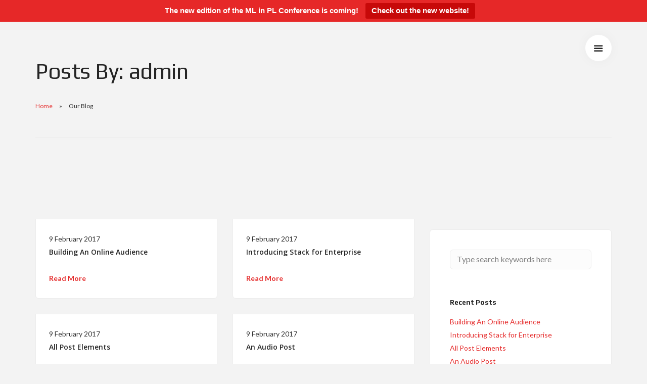

--- FILE ---
content_type: text/html; charset=UTF-8
request_url: https://conference2021.mlinpl.org/author/admin/
body_size: 10837
content:
<!doctype html>
<html lang="en-GB">

<head>
	<meta charset="UTF-8">
	<meta name="viewport" content="width=device-width, initial-scale=1.0">
	<meta http-equiv="X-UA-Compatible" content="IE=edge, IE=11, IE=10"> 
	<link rel="pingback" href="https://conference2021.mlinpl.org/xmlrpc.php" />
	<title>admin &#8211; ML in PL Conference 2021</title>
<meta name='robots' content='max-image-preview:large' />
<link rel='dns-prefetch' href='//fonts.googleapis.com' />
<link href='https://fonts.gstatic.com' crossorigin rel='preconnect' />
<link rel="alternate" type="application/rss+xml" title="ML in PL Conference 2021 &raquo; Feed" href="https://conference2021.mlinpl.org/feed/" />
<link rel="alternate" type="application/rss+xml" title="ML in PL Conference 2021 &raquo; Comments Feed" href="https://conference2021.mlinpl.org/comments/feed/" />
<link rel="alternate" type="application/rss+xml" title="ML in PL Conference 2021 &raquo; Posts by admin Feed" href="https://conference2021.mlinpl.org/author/admin/feed/" />
<style id='wp-img-auto-sizes-contain-inline-css' type='text/css'>
img:is([sizes=auto i],[sizes^="auto," i]){contain-intrinsic-size:3000px 1500px}
/*# sourceURL=wp-img-auto-sizes-contain-inline-css */
</style>
<style id='wp-emoji-styles-inline-css' type='text/css'>

	img.wp-smiley, img.emoji {
		display: inline !important;
		border: none !important;
		box-shadow: none !important;
		height: 1em !important;
		width: 1em !important;
		margin: 0 0.07em !important;
		vertical-align: -0.1em !important;
		background: none !important;
		padding: 0 !important;
	}
/*# sourceURL=wp-emoji-styles-inline-css */
</style>
<style id='wp-block-library-inline-css' type='text/css'>
:root{--wp-block-synced-color:#7a00df;--wp-block-synced-color--rgb:122,0,223;--wp-bound-block-color:var(--wp-block-synced-color);--wp-editor-canvas-background:#ddd;--wp-admin-theme-color:#007cba;--wp-admin-theme-color--rgb:0,124,186;--wp-admin-theme-color-darker-10:#006ba1;--wp-admin-theme-color-darker-10--rgb:0,107,160.5;--wp-admin-theme-color-darker-20:#005a87;--wp-admin-theme-color-darker-20--rgb:0,90,135;--wp-admin-border-width-focus:2px}@media (min-resolution:192dpi){:root{--wp-admin-border-width-focus:1.5px}}.wp-element-button{cursor:pointer}:root .has-very-light-gray-background-color{background-color:#eee}:root .has-very-dark-gray-background-color{background-color:#313131}:root .has-very-light-gray-color{color:#eee}:root .has-very-dark-gray-color{color:#313131}:root .has-vivid-green-cyan-to-vivid-cyan-blue-gradient-background{background:linear-gradient(135deg,#00d084,#0693e3)}:root .has-purple-crush-gradient-background{background:linear-gradient(135deg,#34e2e4,#4721fb 50%,#ab1dfe)}:root .has-hazy-dawn-gradient-background{background:linear-gradient(135deg,#faaca8,#dad0ec)}:root .has-subdued-olive-gradient-background{background:linear-gradient(135deg,#fafae1,#67a671)}:root .has-atomic-cream-gradient-background{background:linear-gradient(135deg,#fdd79a,#004a59)}:root .has-nightshade-gradient-background{background:linear-gradient(135deg,#330968,#31cdcf)}:root .has-midnight-gradient-background{background:linear-gradient(135deg,#020381,#2874fc)}:root{--wp--preset--font-size--normal:16px;--wp--preset--font-size--huge:42px}.has-regular-font-size{font-size:1em}.has-larger-font-size{font-size:2.625em}.has-normal-font-size{font-size:var(--wp--preset--font-size--normal)}.has-huge-font-size{font-size:var(--wp--preset--font-size--huge)}.has-text-align-center{text-align:center}.has-text-align-left{text-align:left}.has-text-align-right{text-align:right}.has-fit-text{white-space:nowrap!important}#end-resizable-editor-section{display:none}.aligncenter{clear:both}.items-justified-left{justify-content:flex-start}.items-justified-center{justify-content:center}.items-justified-right{justify-content:flex-end}.items-justified-space-between{justify-content:space-between}.screen-reader-text{border:0;clip-path:inset(50%);height:1px;margin:-1px;overflow:hidden;padding:0;position:absolute;width:1px;word-wrap:normal!important}.screen-reader-text:focus{background-color:#ddd;clip-path:none;color:#444;display:block;font-size:1em;height:auto;left:5px;line-height:normal;padding:15px 23px 14px;text-decoration:none;top:5px;width:auto;z-index:100000}html :where(.has-border-color){border-style:solid}html :where([style*=border-top-color]){border-top-style:solid}html :where([style*=border-right-color]){border-right-style:solid}html :where([style*=border-bottom-color]){border-bottom-style:solid}html :where([style*=border-left-color]){border-left-style:solid}html :where([style*=border-width]){border-style:solid}html :where([style*=border-top-width]){border-top-style:solid}html :where([style*=border-right-width]){border-right-style:solid}html :where([style*=border-bottom-width]){border-bottom-style:solid}html :where([style*=border-left-width]){border-left-style:solid}html :where(img[class*=wp-image-]){height:auto;max-width:100%}:where(figure){margin:0 0 1em}html :where(.is-position-sticky){--wp-admin--admin-bar--position-offset:var(--wp-admin--admin-bar--height,0px)}@media screen and (max-width:600px){html :where(.is-position-sticky){--wp-admin--admin-bar--position-offset:0px}}

/*# sourceURL=wp-block-library-inline-css */
</style><style id='global-styles-inline-css' type='text/css'>
:root{--wp--preset--aspect-ratio--square: 1;--wp--preset--aspect-ratio--4-3: 4/3;--wp--preset--aspect-ratio--3-4: 3/4;--wp--preset--aspect-ratio--3-2: 3/2;--wp--preset--aspect-ratio--2-3: 2/3;--wp--preset--aspect-ratio--16-9: 16/9;--wp--preset--aspect-ratio--9-16: 9/16;--wp--preset--color--black: #000000;--wp--preset--color--cyan-bluish-gray: #abb8c3;--wp--preset--color--white: #ffffff;--wp--preset--color--pale-pink: #f78da7;--wp--preset--color--vivid-red: #cf2e2e;--wp--preset--color--luminous-vivid-orange: #ff6900;--wp--preset--color--luminous-vivid-amber: #fcb900;--wp--preset--color--light-green-cyan: #7bdcb5;--wp--preset--color--vivid-green-cyan: #00d084;--wp--preset--color--pale-cyan-blue: #8ed1fc;--wp--preset--color--vivid-cyan-blue: #0693e3;--wp--preset--color--vivid-purple: #9b51e0;--wp--preset--gradient--vivid-cyan-blue-to-vivid-purple: linear-gradient(135deg,rgb(6,147,227) 0%,rgb(155,81,224) 100%);--wp--preset--gradient--light-green-cyan-to-vivid-green-cyan: linear-gradient(135deg,rgb(122,220,180) 0%,rgb(0,208,130) 100%);--wp--preset--gradient--luminous-vivid-amber-to-luminous-vivid-orange: linear-gradient(135deg,rgb(252,185,0) 0%,rgb(255,105,0) 100%);--wp--preset--gradient--luminous-vivid-orange-to-vivid-red: linear-gradient(135deg,rgb(255,105,0) 0%,rgb(207,46,46) 100%);--wp--preset--gradient--very-light-gray-to-cyan-bluish-gray: linear-gradient(135deg,rgb(238,238,238) 0%,rgb(169,184,195) 100%);--wp--preset--gradient--cool-to-warm-spectrum: linear-gradient(135deg,rgb(74,234,220) 0%,rgb(151,120,209) 20%,rgb(207,42,186) 40%,rgb(238,44,130) 60%,rgb(251,105,98) 80%,rgb(254,248,76) 100%);--wp--preset--gradient--blush-light-purple: linear-gradient(135deg,rgb(255,206,236) 0%,rgb(152,150,240) 100%);--wp--preset--gradient--blush-bordeaux: linear-gradient(135deg,rgb(254,205,165) 0%,rgb(254,45,45) 50%,rgb(107,0,62) 100%);--wp--preset--gradient--luminous-dusk: linear-gradient(135deg,rgb(255,203,112) 0%,rgb(199,81,192) 50%,rgb(65,88,208) 100%);--wp--preset--gradient--pale-ocean: linear-gradient(135deg,rgb(255,245,203) 0%,rgb(182,227,212) 50%,rgb(51,167,181) 100%);--wp--preset--gradient--electric-grass: linear-gradient(135deg,rgb(202,248,128) 0%,rgb(113,206,126) 100%);--wp--preset--gradient--midnight: linear-gradient(135deg,rgb(2,3,129) 0%,rgb(40,116,252) 100%);--wp--preset--font-size--small: 13px;--wp--preset--font-size--medium: 20px;--wp--preset--font-size--large: 36px;--wp--preset--font-size--x-large: 42px;--wp--preset--spacing--20: 0.44rem;--wp--preset--spacing--30: 0.67rem;--wp--preset--spacing--40: 1rem;--wp--preset--spacing--50: 1.5rem;--wp--preset--spacing--60: 2.25rem;--wp--preset--spacing--70: 3.38rem;--wp--preset--spacing--80: 5.06rem;--wp--preset--shadow--natural: 6px 6px 9px rgba(0, 0, 0, 0.2);--wp--preset--shadow--deep: 12px 12px 50px rgba(0, 0, 0, 0.4);--wp--preset--shadow--sharp: 6px 6px 0px rgba(0, 0, 0, 0.2);--wp--preset--shadow--outlined: 6px 6px 0px -3px rgb(255, 255, 255), 6px 6px rgb(0, 0, 0);--wp--preset--shadow--crisp: 6px 6px 0px rgb(0, 0, 0);}:where(.is-layout-flex){gap: 0.5em;}:where(.is-layout-grid){gap: 0.5em;}body .is-layout-flex{display: flex;}.is-layout-flex{flex-wrap: wrap;align-items: center;}.is-layout-flex > :is(*, div){margin: 0;}body .is-layout-grid{display: grid;}.is-layout-grid > :is(*, div){margin: 0;}:where(.wp-block-columns.is-layout-flex){gap: 2em;}:where(.wp-block-columns.is-layout-grid){gap: 2em;}:where(.wp-block-post-template.is-layout-flex){gap: 1.25em;}:where(.wp-block-post-template.is-layout-grid){gap: 1.25em;}.has-black-color{color: var(--wp--preset--color--black) !important;}.has-cyan-bluish-gray-color{color: var(--wp--preset--color--cyan-bluish-gray) !important;}.has-white-color{color: var(--wp--preset--color--white) !important;}.has-pale-pink-color{color: var(--wp--preset--color--pale-pink) !important;}.has-vivid-red-color{color: var(--wp--preset--color--vivid-red) !important;}.has-luminous-vivid-orange-color{color: var(--wp--preset--color--luminous-vivid-orange) !important;}.has-luminous-vivid-amber-color{color: var(--wp--preset--color--luminous-vivid-amber) !important;}.has-light-green-cyan-color{color: var(--wp--preset--color--light-green-cyan) !important;}.has-vivid-green-cyan-color{color: var(--wp--preset--color--vivid-green-cyan) !important;}.has-pale-cyan-blue-color{color: var(--wp--preset--color--pale-cyan-blue) !important;}.has-vivid-cyan-blue-color{color: var(--wp--preset--color--vivid-cyan-blue) !important;}.has-vivid-purple-color{color: var(--wp--preset--color--vivid-purple) !important;}.has-black-background-color{background-color: var(--wp--preset--color--black) !important;}.has-cyan-bluish-gray-background-color{background-color: var(--wp--preset--color--cyan-bluish-gray) !important;}.has-white-background-color{background-color: var(--wp--preset--color--white) !important;}.has-pale-pink-background-color{background-color: var(--wp--preset--color--pale-pink) !important;}.has-vivid-red-background-color{background-color: var(--wp--preset--color--vivid-red) !important;}.has-luminous-vivid-orange-background-color{background-color: var(--wp--preset--color--luminous-vivid-orange) !important;}.has-luminous-vivid-amber-background-color{background-color: var(--wp--preset--color--luminous-vivid-amber) !important;}.has-light-green-cyan-background-color{background-color: var(--wp--preset--color--light-green-cyan) !important;}.has-vivid-green-cyan-background-color{background-color: var(--wp--preset--color--vivid-green-cyan) !important;}.has-pale-cyan-blue-background-color{background-color: var(--wp--preset--color--pale-cyan-blue) !important;}.has-vivid-cyan-blue-background-color{background-color: var(--wp--preset--color--vivid-cyan-blue) !important;}.has-vivid-purple-background-color{background-color: var(--wp--preset--color--vivid-purple) !important;}.has-black-border-color{border-color: var(--wp--preset--color--black) !important;}.has-cyan-bluish-gray-border-color{border-color: var(--wp--preset--color--cyan-bluish-gray) !important;}.has-white-border-color{border-color: var(--wp--preset--color--white) !important;}.has-pale-pink-border-color{border-color: var(--wp--preset--color--pale-pink) !important;}.has-vivid-red-border-color{border-color: var(--wp--preset--color--vivid-red) !important;}.has-luminous-vivid-orange-border-color{border-color: var(--wp--preset--color--luminous-vivid-orange) !important;}.has-luminous-vivid-amber-border-color{border-color: var(--wp--preset--color--luminous-vivid-amber) !important;}.has-light-green-cyan-border-color{border-color: var(--wp--preset--color--light-green-cyan) !important;}.has-vivid-green-cyan-border-color{border-color: var(--wp--preset--color--vivid-green-cyan) !important;}.has-pale-cyan-blue-border-color{border-color: var(--wp--preset--color--pale-cyan-blue) !important;}.has-vivid-cyan-blue-border-color{border-color: var(--wp--preset--color--vivid-cyan-blue) !important;}.has-vivid-purple-border-color{border-color: var(--wp--preset--color--vivid-purple) !important;}.has-vivid-cyan-blue-to-vivid-purple-gradient-background{background: var(--wp--preset--gradient--vivid-cyan-blue-to-vivid-purple) !important;}.has-light-green-cyan-to-vivid-green-cyan-gradient-background{background: var(--wp--preset--gradient--light-green-cyan-to-vivid-green-cyan) !important;}.has-luminous-vivid-amber-to-luminous-vivid-orange-gradient-background{background: var(--wp--preset--gradient--luminous-vivid-amber-to-luminous-vivid-orange) !important;}.has-luminous-vivid-orange-to-vivid-red-gradient-background{background: var(--wp--preset--gradient--luminous-vivid-orange-to-vivid-red) !important;}.has-very-light-gray-to-cyan-bluish-gray-gradient-background{background: var(--wp--preset--gradient--very-light-gray-to-cyan-bluish-gray) !important;}.has-cool-to-warm-spectrum-gradient-background{background: var(--wp--preset--gradient--cool-to-warm-spectrum) !important;}.has-blush-light-purple-gradient-background{background: var(--wp--preset--gradient--blush-light-purple) !important;}.has-blush-bordeaux-gradient-background{background: var(--wp--preset--gradient--blush-bordeaux) !important;}.has-luminous-dusk-gradient-background{background: var(--wp--preset--gradient--luminous-dusk) !important;}.has-pale-ocean-gradient-background{background: var(--wp--preset--gradient--pale-ocean) !important;}.has-electric-grass-gradient-background{background: var(--wp--preset--gradient--electric-grass) !important;}.has-midnight-gradient-background{background: var(--wp--preset--gradient--midnight) !important;}.has-small-font-size{font-size: var(--wp--preset--font-size--small) !important;}.has-medium-font-size{font-size: var(--wp--preset--font-size--medium) !important;}.has-large-font-size{font-size: var(--wp--preset--font-size--large) !important;}.has-x-large-font-size{font-size: var(--wp--preset--font-size--x-large) !important;}
/*# sourceURL=global-styles-inline-css */
</style>

<style id='classic-theme-styles-inline-css' type='text/css'>
/*! This file is auto-generated */
.wp-block-button__link{color:#fff;background-color:#32373c;border-radius:9999px;box-shadow:none;text-decoration:none;padding:calc(.667em + 2px) calc(1.333em + 2px);font-size:1.125em}.wp-block-file__button{background:#32373c;color:#fff;text-decoration:none}
/*# sourceURL=/wp-includes/css/classic-themes.min.css */
</style>
<link rel='stylesheet' id='contact-form-7-css' href='https://conference2021.mlinpl.org/wp-content/plugins/contact-form-7/includes/css/styles.css?ver=5.4.2' type='text/css' media='all' />
<link rel='stylesheet' id='topbar-css' href='https://conference2021.mlinpl.org/wp-content/plugins/top-bar/inc/../css/topbar_style.css?ver=6.9' type='text/css' media='all' />
<link rel='stylesheet' id='mc4wp-form-basic-css' href='https://conference2021.mlinpl.org/wp-content/plugins/mailchimp-for-wp/assets/css/form-basic.css?ver=4.8.6' type='text/css' media='all' />
<link rel='stylesheet' id='stack-style-css' href='https://conference2021.mlinpl.org/wp-content/themes/stack/style.css?ver=6.9' type='text/css' media='all' />
<link rel='stylesheet' id='stack-child-style-css' href='https://conference2021.mlinpl.org/wp-content/themes/stack-child/style.css?ver=10.6.2' type='text/css' media='all' />
<link rel='stylesheet' id='ebor-google-font-css' href='//fonts.googleapis.com/css?family=Open+Sans%3A200%2C300%2C400%2C400i%2C500%2C600%2C700%7CMerriweather%3A300%2C300i%7CMaterial+Icons&#038;ver=10.6.2' type='text/css' media='all' />
<link rel='stylesheet' id='bootstrap-css' href='https://conference2021.mlinpl.org/wp-content/themes/stack/style/css/bootstrap.css?ver=10.6.2' type='text/css' media='all' />
<link rel='stylesheet' id='ebor-icons-css' href='https://conference2021.mlinpl.org/wp-content/themes/stack/style/css/icons.css?ver=10.6.2' type='text/css' media='all' />
<link rel='stylesheet' id='ebor-plugins-css' href='https://conference2021.mlinpl.org/wp-content/themes/stack/style/css/plugins.css?ver=10.6.2' type='text/css' media='all' />
<link rel='stylesheet' id='ebor-theme-css' href='https://conference2021.mlinpl.org/wp-content/uploads/wp-less/stack/style/css/theme-3395a6e8d3.css' type='text/css' media='all' />
<link rel='stylesheet' id='ebor-style-css' href='https://conference2021.mlinpl.org/wp-content/themes/stack-child/style.css?ver=10.6.2' type='text/css' media='all' />
<style id='ebor-style-inline-css' type='text/css'>

			.btn--primary .btn__text, .btn--primary:visited .btn__text {
			    color: #ffffff;	
			}
			input[type].btn--primary,
			.pos-fixed.bar--transparent.bg--primary,
			.ebor-cart-count, .woocommerce #respond input#submit.alt.disabled, .woocommerce #respond input#submit.alt.disabled:hover, .woocommerce #respond input#submit.alt:disabled, .woocommerce #respond input#submit.alt:disabled:hover, .woocommerce #respond input#submit.alt:disabled[disabled], .woocommerce #respond input#submit.alt:disabled[disabled]:hover, .woocommerce a.button.alt.disabled, .woocommerce a.button.alt.disabled:hover, .woocommerce a.button.alt:disabled, .woocommerce a.button.alt:disabled:hover, .woocommerce a.button.alt:disabled[disabled], .woocommerce a.button.alt:disabled[disabled]:hover, .woocommerce button.button.alt.disabled, .woocommerce button.button.alt.disabled:hover, .woocommerce button.button.alt:disabled, .woocommerce button.button.alt:disabled:hover, .woocommerce button.button.alt:disabled[disabled], .woocommerce button.button.alt:disabled[disabled]:hover, .woocommerce input.button.alt.disabled, .woocommerce input.button.alt.disabled:hover, .woocommerce input.button.alt:disabled, .woocommerce input.button.alt:disabled:hover, .woocommerce input.button.alt:disabled[disabled], .woocommerce input.button.alt:disabled[disabled]:hover {
				background: #e52c2c;	
			}
			.pos-fixed.bar--transparent.bg--secondary {
				background: #ffffff;
			}
			.pos-fixed.bar--transparent.bg--dark {
				background: #252525;
			}
			.pos-fixed.bar--transparent.bg--primary-1 {
				background: #e52c2c;
			}
			.bg--white h1, .bg--white h2, .bg--white h3, .bg--white h4, .bg--white h5, .bg--white h6, .bg--white i, .mobile-header .cart-link {
			    color: #252525;
			}
			@media all and (max-width:767px) {
			    .bar.bg--dark.bar--mobile-sticky[data-scroll-class*="fixed"].pos-fixed,
			    .bar.bg--dark.bar--mobile-sticky[data-scroll-class*="fixed"]+.bar.pos-fixed {
			    	background: #252525;
			    }
			    .bar.bg--secondary.bar--mobile-sticky[data-scroll-class*="fixed"].pos-fixed,
			    .bar.bg--secondary.bar--mobile-sticky[data-scroll-class*="fixed"]+.bar.pos-fixed {
			    	background: #ffffff;
			    }
			}
			.thumbnails-slider .thumbnail-trigger.active img {
				border: 1px solid #e52c2c;
			}
			.menu-horizontal > li > a, .menu-horizontal > li > span, .menu-horizontal > li > .modal-instance > .modal-trigger {
				font-size: 1em;
			}
			.woocommerce #respond input#submit.alt, 
			.woocommerce a.button.alt, 
			.woocommerce button.button.alt, 
			.woocommerce input.button.alt,
			.woocommerce #respond input#submit, 
			.woocommerce a.button, 
			.woocommerce button.button, 
			.woocommerce input.button {
				background: #e52c2c;
				color: #fff;
				transition: 0.1s linear;
			}
			.woocommerce #respond input#submit.alt:hover, 
			.woocommerce a.button.alt:hover, 
			.woocommerce button.button.alt:hover, 
			.woocommerce input.button.alt:hover,
			.woocommerce #respond input#submit:hover, 
			.woocommerce a.button:hover, 
			.woocommerce button.button:hover, 
			.woocommerce input.button:hover {
				color: #fff;
				opacity: 0.9;
				background: #e52c2c;
				transform: translate3d(0, -2px, 0);
				-webkit-transform: translate3d(0, -2px, 0);
			}
		
				.menu-horizontal > li:not(:hover) > a, .menu-horizontal > li:not(:hover) > span,
				.menu-horizontal > li:not(:hover) > .modal-instance > .modal-trigger {
				    opacity: 0.9
				}
				.menu-vertical li:not(:hover):not(.dropdown--active) {
				    opacity: .75;
				}
			
				.menu-vertical li:not(:hover):not(.dropdown--active) {
				    opacity: 0.9;
				}
			
/*# sourceURL=ebor-style-inline-css */
</style>
<link rel='stylesheet' id='ebor-iconsmind-css' href='https://conference2021.mlinpl.org/wp-content/themes/stack/style/css/iconsmind.css?ver=10.6.2' type='text/css' media='all' />
<link rel='stylesheet' id='olympus-google-fonts-css' href='https://fonts.googleapis.com/css?family=Lato%3A100%2C300%2C400%2C700%2C900%2C100i%2C300i%2C400i%2C700i%2C900i%7CPlay%3A400%2C700%2C400i%2C700i&#038;display=swap&#038;subset=all&#038;ver=3.0.4' type='text/css' media='all' />
<script type="text/javascript" src="https://conference2021.mlinpl.org/wp-includes/js/jquery/jquery.min.js?ver=3.7.1" id="jquery-core-js"></script>
<script type="text/javascript" src="https://conference2021.mlinpl.org/wp-includes/js/jquery/jquery-migrate.min.js?ver=3.4.1" id="jquery-migrate-js"></script>
<script type="text/javascript" id="topbar_frontjs-js-extra">
/* <![CDATA[ */
var tpbr_settings = {"fixed":"notfixed","user_who":"notloggedin","guests_or_users":"all","message":"\u003Cstrong\u003EThe new edition of the ML in PL Conference is coming!\u003C/strong\u003E","status":"active","yn_button":"button","color":"#e62828","button_text":"Check out the new website!","button_url":"https://conference.mlinpl.org/","button_behavior":"samewindow","is_admin_bar":"no","detect_sticky":"0"};
//# sourceURL=topbar_frontjs-js-extra
/* ]]> */
</script>
<script type="text/javascript" src="https://conference2021.mlinpl.org/wp-content/plugins/top-bar/inc/../js/tpbr_front.min.js?ver=6.9" id="topbar_frontjs-js"></script>
<link rel="https://api.w.org/" href="https://conference2021.mlinpl.org/wp-json/" /><link rel="alternate" title="JSON" type="application/json" href="https://conference2021.mlinpl.org/wp-json/wp/v2/users/1" /><link rel="EditURI" type="application/rsd+xml" title="RSD" href="https://conference2021.mlinpl.org/xmlrpc.php?rsd" />
<meta name="generator" content="WordPress 6.9" />
<style type="text/css">.recentcomments a{display:inline !important;padding:0 !important;margin:0 !important;}</style><style type="text/css" id="custom-background-css">
body.custom-background { background-color: #f3f3f3; }
</style>
	<link rel="icon" href="https://conference2021.mlinpl.org/wp-content/uploads/2021/05/cropped-cropped-small_caption-32x32.png" sizes="32x32" />
<link rel="icon" href="https://conference2021.mlinpl.org/wp-content/uploads/2021/05/cropped-cropped-small_caption-192x192.png" sizes="192x192" />
<link rel="apple-touch-icon" href="https://conference2021.mlinpl.org/wp-content/uploads/2021/05/cropped-cropped-small_caption-180x180.png" />
<meta name="msapplication-TileImage" content="https://conference2021.mlinpl.org/wp-content/uploads/2021/05/cropped-cropped-small_caption-270x270.png" />
		<style type="text/css" id="wp-custom-css">
			.archive.woocommerce .space--sm + .space--sm { margin-top: -50px }

[data-gradient-bg] { background: #4A90E2; }
footer .tweets-feed-2 li:last-child { display: none; }
p.tweet {
	word-break: break-all;
}
@media all and (max-width: 767px){
	.slider li {
		width: 100%;
	}
}
.slider .image--xxs {
    max-height: 5.5em
}
body:not(.variant-active) nav#menu1 {
    z-index: 11;
}

.modal-container .modal-content {
	overflow-y: inherit;
}

.modal-instance {
	display: none !important;
}

.accordion li{
	list-style: none;
}

li:not(.active){
	opacity: 1.0;
}

.accordion__title:not(.active)
.accordion__title.active,
li.active {
	opacity: 1.0 !important;
}

.tabs, .tabs li, .accordion__title{
	border-color: #c2c2c2 !important;
}

.tab__title, .accordion__title{
	font-size: 12pt !important;
}

.accordion li.active .accordion__content{
	max-height: 3000px !important;
}

.countdown{
	display: none !important;
}		</style>
			<!-- Fonts Plugin CSS - https://fontsplugin.com/ -->
	<style>
		:root {
--font-base: Lato;
--font-headings: Play;
--font-input: Lato;
}
body, #content, .entry-content, .post-content, .page-content, .post-excerpt, .entry-summary, .entry-excerpt, .widget-area, .widget, .sidebar, #sidebar, footer, .footer, #footer, .site-footer {
font-family: "Lato";
 }
#site-title, .site-title, #site-title a, .site-title a, .entry-title, .entry-title a, h1, h2, h3, h4, h5, h6, .widget-title {
font-family: "Play";
 }
button, .button, input, select, textarea, .wp-block-button, .wp-block-button__link {
font-family: "Lato";
 }
	</style>
	<!-- Fonts Plugin CSS -->
		<!-- Global site tag (gtag.js) - Google Analytics -->
<script async src="https://www.googletagmanager.com/gtag/js?id=UA-204891375-1"></script>
<script>
  window.dataLayer = window.dataLayer || [];
  function gtag(){dataLayer.push(arguments);}
  gtag('js', new Date());

  gtag('config', 'UA-204891375-1');
</script>
</head>

<body class="archive author author-admin author-1 custom-background wp-theme-stack wp-child-theme-stack-child stack--rounded normal-layout active-tabs active-accordions parallax-enable-mobile variant-v1-6-0" data-smooth-scroll-offset="0" data-smooth-scroll-offset-mobile="0" data-skip-responsive-menu="no">


<a href="#" id="start" title="Start"></a>

<div class="notification pos-top pos-right search-box bg--white border--bottom" data-animation="from-top" data-notification-link="search-box">
	<form method="get" action="https://conference2021.mlinpl.org/">
		<div class="row">
			<div class="col-md-6 col-md-offset-3 col-sm-8 col-sm-offset-2">
				<input type="search" name="s" placeholder="Type search query and hit enter" />
			</div>
		</div><!--end of row-->
	</form>
</div><!--end of notification-->	

<div class="nav-container">

	<nav class="bar bar-toggle bar--transparent bar--absolute bar--absolute-mobile bar--mobile-sticky" data-scroll-class="200px:pos-fixed">
		<div class="container">
			<div class="row">
				<div class="col-md-1 col-sm-2 col-xs-3">
					<div class="bar__module">
						
<a href="https://conference2021.mlinpl.org/" class="logo-holder">
			<img class="logo logo-mobile" alt="" src="https://conference2021.mlinpl.org/wp-content/uploads/2021/05/cropped-small_caption.png" />
		<img class="logo logo-dark" alt="" src="https://conference2021.mlinpl.org/wp-content/uploads/2021/05/ML-in-PL-easter-linkedin-e1621084746675.png" />
	<img class="logo logo-light" alt="" src="" />
</a>					</div><!--end module-->
				</div>
				<div class="col-md-11 col-sm-10 col-xs-9">
					<div class="bar__module">
						<a class="menu-toggle pull-right" href="#" data-notification-link="sidebar-menu">
							<i class="stack-interface stack-menu"></i>
						</a>
					</div><!--end module-->
				</div><!--end columns-->	
			</div><!--end of row-->
		</div><!--end of container-->
	</nav>
	
	<div class="notification pos-right pos-top side-menu bg--white" data-notification-link="sidebar-menu" data-animation="from-right">
		<div class="side-menu__module pos-vertical-center text-right">
			<ul id="menu-main-menu" class="menu-vertical"><li id="menu-item-2977" class="menu-item menu-item-type-post_type menu-item-object-page menu-item-home menu-item-2977"><a href="https://conference2021.mlinpl.org/">ML in PL 2021 Conference</a></li>
<li id="menu-item-3548" class="menu-item menu-item-type-custom menu-item-object-custom menu-item-home menu-item-3548"><a href="https://conference2021.mlinpl.org/#speakers">Speakers</a></li>
<li id="menu-item-3366" class="menu-item menu-item-type-post_type menu-item-object-page menu-item-3366"><a href="https://conference2021.mlinpl.org/agenda/">Agenda</a></li>
<li id="menu-item-2976" class="menu-item menu-item-type-post_type menu-item-object-page menu-item-has-children menu-item-2976"><a href="https://conference2021.mlinpl.org/cfc/">Call for Contributions</a>
<ul class="sub-menu">
	<li id="menu-item-3505" class="menu-item menu-item-type-post_type menu-item-object-page menu-item-3505"><a href="https://conference2021.mlinpl.org/accepted-talks-and-posters/">Accepted Talks and Posters</a></li>
	<li id="menu-item-3804" class="menu-item menu-item-type-post_type menu-item-object-page menu-item-3804"><a href="https://conference2021.mlinpl.org/awards/">Awards</a></li>
	<li id="menu-item-3530" class="menu-item menu-item-type-post_type menu-item-object-page menu-item-3530"><a href="https://conference2021.mlinpl.org/instructions-for-cfc/">Instructions for Talks and Posters</a></li>
</ul>
</li>
<li id="menu-item-2985" class="menu-item menu-item-type-post_type menu-item-object-page menu-item-2985"><a href="https://conference2021.mlinpl.org/students-day/">Students’ Day</a></li>
<li id="menu-item-3546" class="menu-item menu-item-type-custom menu-item-object-custom menu-item-home menu-item-3546"><a href="https://conference2021.mlinpl.org/#sponsors">Sponsors and Partners</a></li>
<li id="menu-item-3547" class="menu-item menu-item-type-custom menu-item-object-custom menu-item-home menu-item-3547"><a href="https://conference2021.mlinpl.org/#scientific-board">Scientific Board</a></li>
<li id="menu-item-3545" class="menu-item menu-item-type-custom menu-item-object-custom menu-item-home menu-item-3545"><a href="https://conference2021.mlinpl.org/#mlinpl-association">Organizers</a></li>
</ul>		</div><!--end module-->
		<div class="side-menu__module pos-bottom pos-absolute col-xs-12 text-right">
			
<ul class="social-list list-inline list--hover stack-header-social">
	</ul>		</div>
	</div>

</div>
<div class="main-container">


				<section class=" space--sm breadcrumb--section">
					
				    <div class="container">
				        <div class="row">
				            <div class="col-sm-12">
				            	<h1 class="team-title">Posts By: admin</h1>
				                <ol class="breadcrumbs"><li><a href="https://conference2021.mlinpl.org/" class="home-link" rel="home">Home</a></li><li class="active">Our Blog</li></ol>
				                <hr>
				            </div>
				        </div><!--end of row-->
				    </div><!--end of container-->
				</section>
			
<section class="space--sm unpad--top">
	<div class="container">
		<div class="row">

	<div class="col-sm-12 col-md-8">
		<div class="masonry">
		
							<div class="masonry-filter-container">
					
<span>Category:</span>
<div class="masonry-filter-holder masonry-filter-holder-post">
	<div class="masonry__filters blog-filters">
		<ul>
			<li class="active js-no-action">All Categories</li>	<li class="cat-item cat-item-1 js-no-action"><a href="https://conference2021.mlinpl.org/category/bez-kategorii/">Bez kategorii</a>
</li>
	<li class="cat-item cat-item-5 js-no-action"><a href="https://conference2021.mlinpl.org/category/web-design/">Web Design</a>
</li>
		</ul>
	</div>
</div>				</div>
				
				<hr>
						
			<div class="row">
				<div class="masonry__container">
				
					<div class="masonry__item col-sm-6"></div>
					
					<div id="post-1707" class="masonry__item col-sm-6 post-1707 post type-post status-publish format-image hentry category-announcements tag-inspiration tag-tags tag-trends tag-web-design post_format-post-format-image">
	<article class="feature feature-1">
	
		<a href="https://conference2021.mlinpl.org/2017/02/09/an-image-header-post-2/" class="block">
					</a>
		
		<div class="feature__body boxed boxed--border">
						<span>9 February 2017</span>
			<a class="h5 display-block" href="https://conference2021.mlinpl.org/2017/02/09/an-image-header-post-2/">Building An Online Audience</a>			<a href="https://conference2021.mlinpl.org/2017/02/09/an-image-header-post-2/">Read More</a>
		</div>
		
	</article>
</div><!--end item--><div id="post-1705" class="masonry__item col-sm-6 post-1705 post type-post status-publish format-standard hentry category-web-design tag-inspiration tag-tags tag-trends tag-web-design">
	<article class="feature feature-1">
	
		<a href="https://conference2021.mlinpl.org/2017/02/09/introducing-stack-for-enterprise/" class="block">
					</a>
		
		<div class="feature__body boxed boxed--border">
						<span>9 February 2017</span>
			<a class="h5 display-block" href="https://conference2021.mlinpl.org/2017/02/09/introducing-stack-for-enterprise/">Introducing Stack for Enterprise</a>			<a href="https://conference2021.mlinpl.org/2017/02/09/introducing-stack-for-enterprise/">Read More</a>
		</div>
		
	</article>
</div><!--end item--><div id="post-1704" class="masonry__item col-sm-6 post-1704 post type-post status-publish format-standard hentry category-web-design tag-inspiration tag-tags tag-trends tag-web-design">
	<article class="feature feature-1">
	
		<a href="https://conference2021.mlinpl.org/2017/02/09/all-post-elements/" class="block">
					</a>
		
		<div class="feature__body boxed boxed--border">
						<span>9 February 2017</span>
			<a class="h5 display-block" href="https://conference2021.mlinpl.org/2017/02/09/all-post-elements/">All Post Elements</a>			<a href="https://conference2021.mlinpl.org/2017/02/09/all-post-elements/">Read More</a>
		</div>
		
	</article>
</div><!--end item--><div id="post-1706" class="masonry__item col-sm-6 post-1706 post type-post status-publish format-standard hentry category-web-design tag-inspiration tag-tags tag-trends tag-web-design">
	<article class="feature feature-1">
	
		<a href="https://conference2021.mlinpl.org/2017/02/09/an-audio-post-2/" class="block">
					</a>
		
		<div class="feature__body boxed boxed--border">
						<span>9 February 2017</span>
			<a class="h5 display-block" href="https://conference2021.mlinpl.org/2017/02/09/an-audio-post-2/">An Audio Post</a>			<a href="https://conference2021.mlinpl.org/2017/02/09/an-audio-post-2/">Read More</a>
		</div>
		
	</article>
</div><!--end item--><div id="post-1696" class="masonry__item col-sm-6 post-1696 post type-post status-publish format-image hentry category-announcements tag-inspiration tag-tags tag-trends tag-web-design post_format-post-format-image">
	<article class="feature feature-1">
	
		<a href="https://conference2021.mlinpl.org/2017/02/09/an-image-header-post/" class="block">
					</a>
		
		<div class="feature__body boxed boxed--border">
						<span>9 February 2017</span>
			<a class="h5 display-block" href="https://conference2021.mlinpl.org/2017/02/09/an-image-header-post/">An Image Header Post</a>			<a href="https://conference2021.mlinpl.org/2017/02/09/an-image-header-post/">Read More</a>
		</div>
		
	</article>
</div><!--end item--><div id="post-29" class="masonry__item col-sm-6 post-29 post type-post status-publish format-standard hentry category-web-design tag-inspiration tag-tags tag-trends tag-web-design">
	<article class="feature feature-1">
	
		<a href="https://conference2021.mlinpl.org/2017/01/30/an-audio-post/" class="block">
					</a>
		
		<div class="feature__body boxed boxed--border">
						<span>30 January 2017</span>
			<a class="h5 display-block" href="https://conference2021.mlinpl.org/2017/01/30/an-audio-post/">An Audio Post</a>			<a href="https://conference2021.mlinpl.org/2017/01/30/an-audio-post/">Read More</a>
		</div>
		
	</article>
</div><!--end item--><div id="post-27" class="masonry__item col-sm-6 post-27 post type-post status-publish format-standard hentry category-web-design tag-inspiration tag-tags tag-trends tag-web-design">
	<article class="feature feature-1">
	
		<a href="https://conference2021.mlinpl.org/2017/01/30/a-video-post/" class="block">
					</a>
		
		<div class="feature__body boxed boxed--border">
						<span>30 January 2017</span>
			<a class="h5 display-block" href="https://conference2021.mlinpl.org/2017/01/30/a-video-post/">A Video Post</a>			<a href="https://conference2021.mlinpl.org/2017/01/30/a-video-post/">Read More</a>
		</div>
		
	</article>
</div><!--end item--><div id="post-1871" class="masonry__item col-sm-6 post-1871 post type-post status-publish format-standard hentry category-web-design tag-inspiration tag-tags tag-trends tag-web-design">
	<article class="feature feature-1">
	
		<a href="https://conference2021.mlinpl.org/2016/12/01/a-standard-post/" class="block">
					</a>
		
		<div class="feature__body boxed boxed--border">
						<span>1 December 2016</span>
			<a class="h5 display-block" href="https://conference2021.mlinpl.org/2016/12/01/a-standard-post/">A Standard Post</a>			<a href="https://conference2021.mlinpl.org/2016/12/01/a-standard-post/">Read More</a>
		</div>
		
	</article>
</div><!--end item-->	
				</div><!--end of masonry container-->
			</div><!--end row-->
			
			
<div class="pagination">

		
		
		
</div>			
		</div><!--end masonry-->
	</div>
	
	<div class="col-md-4 hidden-sm">
	
		
		<div class="sidebar boxed boxed--border boxed--lg bg--secondary">
			<div id="search-2" class="widget widget_search sidebar__widget"><form class="form--horizontal" method="get" id="searchform" action="https://conference2021.mlinpl.org/">
	<div class="col-sm-8">
		<input type="text" name="s" placeholder="Type search keywords here" />
	</div>
	<div class="col-sm-4">
		<button type="submit" class="btn btn--primary type--uppercase">Search</button>
	</div>
</form></div>
		<div id="recent-posts-2" class="widget widget_recent_entries sidebar__widget">
		<h5>Recent Posts</h5>
		<ul>
											<li>
					<a href="https://conference2021.mlinpl.org/2017/02/09/an-image-header-post-2/">Building An Online Audience</a>
									</li>
											<li>
					<a href="https://conference2021.mlinpl.org/2017/02/09/introducing-stack-for-enterprise/">Introducing Stack for Enterprise</a>
									</li>
											<li>
					<a href="https://conference2021.mlinpl.org/2017/02/09/all-post-elements/">All Post Elements</a>
									</li>
											<li>
					<a href="https://conference2021.mlinpl.org/2017/02/09/an-audio-post-2/">An Audio Post</a>
									</li>
											<li>
					<a href="https://conference2021.mlinpl.org/2017/02/09/an-image-header-post/">An Image Header Post</a>
									</li>
					</ul>

		</div><div id="recent-comments-2" class="widget widget_recent_comments sidebar__widget"><h5>Recent Comments</h5><ul id="recentcomments"><li class="recentcomments"><span class="comment-author-link">Test</span> on <a href="https://conference2021.mlinpl.org/2016/12/01/a-standard-post/#comment-10">A Standard Post</a></li><li class="recentcomments"><span class="comment-author-link"><a href="http://sdd.com" class="url" rel="ugc external nofollow">asd</a></span> on <a href="https://conference2021.mlinpl.org/2017/02/09/an-image-header-post-2/#comment-5">Building An Online Audience</a></li><li class="recentcomments"><span class="comment-author-link">Valery</span> on <a href="https://conference2021.mlinpl.org/2016/12/01/a-standard-post/#comment-9">A Standard Post</a></li><li class="recentcomments"><span class="comment-author-link">hi</span> on <a href="https://conference2021.mlinpl.org/2016/12/01/a-standard-post/#comment-8">A Standard Post</a></li><li class="recentcomments"><span class="comment-author-link"><a href="http://www.ehjks.com" class="url" rel="ugc external nofollow">How</a></span> on <a href="https://conference2021.mlinpl.org/2016/12/01/a-standard-post/#comment-7">A Standard Post</a></li></ul></div><div id="search-3" class="widget widget_search sidebar__widget"><h5>Search Site</h5><form class="form--horizontal" method="get" id="searchform" action="https://conference2021.mlinpl.org/">
	<div class="col-sm-8">
		<input type="text" name="s" placeholder="Type search keywords here" />
	</div>
	<div class="col-sm-4">
		<button type="submit" class="btn btn--primary type--uppercase">Search</button>
	</div>
</form></div><div id="text-2" class="widget widget_text sidebar__widget"><h5>Text Widget</h5>			<div class="textwidget"><p>Our new digital products will take your workflow to all-new levels of high productivity. We know you'll find everything you need - and more! Start building with Stack.</p>
</div>
		</div><div id="tag_cloud-1" class="widget widget_tag_cloud sidebar__widget"><h5>Tags</h5><div class="tagcloud"><a href="https://conference2021.mlinpl.org/tag/inspiration/" class="tag-cloud-link tag-link-6 tag-link-position-1" style="font-size: 8pt;" aria-label="Inspiration (8 items)">Inspiration</a>
<a href="https://conference2021.mlinpl.org/tag/tags/" class="tag-cloud-link tag-link-7 tag-link-position-2" style="font-size: 8pt;" aria-label="Tags (8 items)">Tags</a>
<a href="https://conference2021.mlinpl.org/tag/trends/" class="tag-cloud-link tag-link-8 tag-link-position-3" style="font-size: 8pt;" aria-label="Trends (8 items)">Trends</a>
<a href="https://conference2021.mlinpl.org/tag/web-design/" class="tag-cloud-link tag-link-9 tag-link-position-4" style="font-size: 8pt;" aria-label="Web Design (8 items)">Web Design</a></div>
</div><div id="categories-3" class="widget widget_categories sidebar__widget"><h5>Categories</h5>
			<ul>
					<li class="cat-item cat-item-1 js-no-action"><a href="https://conference2021.mlinpl.org/category/bez-kategorii/">Bez kategorii</a>
</li>
	<li class="cat-item cat-item-5 js-no-action"><a href="https://conference2021.mlinpl.org/category/web-design/">Web Design</a>
</li>
			</ul>

			</div><div id="archives-3" class="widget widget_archive sidebar__widget"><h5>Archives</h5>
			<ul>
					<li><a href='https://conference2021.mlinpl.org/2017/02/'>February 2017</a></li>
	<li><a href='https://conference2021.mlinpl.org/2017/01/'>January 2017</a></li>
	<li><a href='https://conference2021.mlinpl.org/2016/12/'>December 2016</a></li>
			</ul>

			</div>		</div>
		
		
</div>
</div>	</div><!--end of container-->
</section>
            
<footer class="footer-3 text-center-xs space--xs">
	<div class="container">
		<div class="row">
			<div class="col-sm-6">
				
<a href="https://conference2021.mlinpl.org/" class="footer-logo-holder logo-holder">
	<img class="logo logo-dark" alt="" src="https://conference2021.mlinpl.org/wp-content/uploads/2021/05/ML-in-PL-easter-linkedin-e1621084746675.png" />
	<img class="logo logo-light" alt="" src="" />
</a>			</div>
			<div class="col-sm-6 text-right text-center-xs">
				
<ul class="social-list list-inline list--hover stack-footer-social">
	<li>
					      <a href="https://www.facebook.com/MLinPL" title="ML in PL Conference 2021 Facebook Page" target="_blank">
						      <i class="socicon icon--xs socicon-facebook"></i>
					      </a>
					  </li><li>
					      <a href="https://www.linkedin.com/company/mlinpl/" title="ML in PL Conference 2021 Linkedin Page" target="_blank">
						      <i class="socicon icon--xs socicon-linkedin"></i>
					      </a>
					  </li><li>
					      <a href="https://www.youtube.com/channel/UCmXKn-Xeq1ZTAQBTwsYw4AA" title="ML in PL Conference 2021 Youtube Page" target="_blank">
						      <i class="socicon icon--xs socicon-youtube"></i>
					      </a>
					  </li><li>
					      <a href="https://twitter.com/mlinpl" title="ML in PL Conference 2021 Twitter Page" target="_blank">
						      <i class="socicon icon--xs socicon-twitter"></i>
					      </a>
					  </li></ul>			</div>
		</div><!--end of row-->
		<div class="row">
			<div class="col-sm-6">
				<p class="type--fine-print"></p>
			</div>
			<div class="col-sm-6 text-right text-center-xs">
				<div class="footer-stack-copyright">
	</div>			</div>
		</div><!--end of row-->
	</div><!--end of container-->
</footer>
</div><!-- /main-container -->

<a class="back-to-top inner-link" title="Back to top" href="#start" data-scroll-class="100vh:active">
	<i class="stack-interface stack-up-open-big"></i>
</a><script type="speculationrules">
{"prefetch":[{"source":"document","where":{"and":[{"href_matches":"/*"},{"not":{"href_matches":["/wp-*.php","/wp-admin/*","/wp-content/uploads/*","/wp-content/*","/wp-content/plugins/*","/wp-content/themes/stack-child/*","/wp-content/themes/stack/*","/*\\?(.+)"]}},{"not":{"selector_matches":"a[rel~=\"nofollow\"]"}},{"not":{"selector_matches":".no-prefetch, .no-prefetch a"}}]},"eagerness":"conservative"}]}
</script>
<script type="text/javascript" src="https://conference2021.mlinpl.org/wp-includes/js/dist/vendor/wp-polyfill.min.js?ver=3.15.0" id="wp-polyfill-js"></script>
<script type="text/javascript" id="contact-form-7-js-extra">
/* <![CDATA[ */
var wpcf7 = {"api":{"root":"https://conference2021.mlinpl.org/wp-json/","namespace":"contact-form-7/v1"},"cached":"1"};
//# sourceURL=contact-form-7-js-extra
/* ]]> */
</script>
<script type="text/javascript" src="https://conference2021.mlinpl.org/wp-content/plugins/contact-form-7/includes/js/index.js?ver=5.4.2" id="contact-form-7-js"></script>
<script type="text/javascript" src="https://conference2021.mlinpl.org/wp-content/themes/stack/style/js/parallax.js?ver=10.6.2" id="ebor-parallax-js"></script>
<script type="text/javascript" src="https://conference2021.mlinpl.org/wp-content/themes/stack/style/js/isotope.js?ver=10.6.2" id="ebor-isotope-js"></script>
<script type="text/javascript" src="https://conference2021.mlinpl.org/wp-content/themes/stack/style/js/final-countdown.js?ver=10.6.2" id="final-countdown-js"></script>
<script type="text/javascript" src="https://conference2021.mlinpl.org/wp-content/themes/stack/style/js/flickity.js?ver=10.6.2" id="flickity-js"></script>
<script type="text/javascript" src="https://conference2021.mlinpl.org/wp-content/themes/stack/style/js/granim.js?ver=10.6.2" id="granim-js"></script>
<script type="text/javascript" src="https://conference2021.mlinpl.org/wp-content/themes/stack/style/js/smooth-scroll.js?ver=10.6.2" id="smooth-scroll-js"></script>
<script type="text/javascript" src="https://conference2021.mlinpl.org/wp-content/themes/stack/style/js/spectragram.js?ver=10.6.2" id="spectragram-js"></script>
<script type="text/javascript" src="https://conference2021.mlinpl.org/wp-content/themes/stack/style/js/twitter-post-fetcher.js?ver=10.6.2" id="twitter-post-fetcher-js"></script>
<script type="text/javascript" src="https://conference2021.mlinpl.org/wp-content/themes/stack/style/js/ytplayer.js?ver=10.6.2" id="ytplayer-js"></script>
<script type="text/javascript" src="https://conference2021.mlinpl.org/wp-content/themes/stack/style/js/easy-pie-chart.js?ver=10.6.2" id="easy-pie-chart-js"></script>
<script type="text/javascript" src="https://conference2021.mlinpl.org/wp-content/themes/stack/style/js/steps.js?ver=10.6.2" id="steps-js"></script>
<script type="text/javascript" src="https://conference2021.mlinpl.org/wp-content/themes/stack/style/js/lightbox.js?ver=10.6.2" id="lightbox-js"></script>
<script type="text/javascript" id="ebor-scripts-wp-js-extra">
/* <![CDATA[ */
var stack_data = {"access_token":"replaceWithYourOwn","client_id":"replaceWithYourOwn","typed_speed":"100","map_marker":"https://conference2021.mlinpl.org/wp-content/themes/stack/style/img/mapmarker.png","map_marker_title":"Stack","lightbox_text":"Image %1 of %2"};
//# sourceURL=ebor-scripts-wp-js-extra
/* ]]> */
</script>
<script type="text/javascript" src="https://conference2021.mlinpl.org/wp-content/themes/stack/style/js/scripts_wp.js?ver=10.6.2" id="ebor-scripts-wp-js"></script>
<script type="text/javascript" src="https://conference2021.mlinpl.org/wp-content/themes/stack/style/js/scripts.js?ver=10.6.2" id="ebor-scripts-js"></script>
<script id="wp-emoji-settings" type="application/json">
{"baseUrl":"https://s.w.org/images/core/emoji/17.0.2/72x72/","ext":".png","svgUrl":"https://s.w.org/images/core/emoji/17.0.2/svg/","svgExt":".svg","source":{"concatemoji":"https://conference2021.mlinpl.org/wp-includes/js/wp-emoji-release.min.js?ver=6.9"}}
</script>
<script type="module">
/* <![CDATA[ */
/*! This file is auto-generated */
const a=JSON.parse(document.getElementById("wp-emoji-settings").textContent),o=(window._wpemojiSettings=a,"wpEmojiSettingsSupports"),s=["flag","emoji"];function i(e){try{var t={supportTests:e,timestamp:(new Date).valueOf()};sessionStorage.setItem(o,JSON.stringify(t))}catch(e){}}function c(e,t,n){e.clearRect(0,0,e.canvas.width,e.canvas.height),e.fillText(t,0,0);t=new Uint32Array(e.getImageData(0,0,e.canvas.width,e.canvas.height).data);e.clearRect(0,0,e.canvas.width,e.canvas.height),e.fillText(n,0,0);const a=new Uint32Array(e.getImageData(0,0,e.canvas.width,e.canvas.height).data);return t.every((e,t)=>e===a[t])}function p(e,t){e.clearRect(0,0,e.canvas.width,e.canvas.height),e.fillText(t,0,0);var n=e.getImageData(16,16,1,1);for(let e=0;e<n.data.length;e++)if(0!==n.data[e])return!1;return!0}function u(e,t,n,a){switch(t){case"flag":return n(e,"\ud83c\udff3\ufe0f\u200d\u26a7\ufe0f","\ud83c\udff3\ufe0f\u200b\u26a7\ufe0f")?!1:!n(e,"\ud83c\udde8\ud83c\uddf6","\ud83c\udde8\u200b\ud83c\uddf6")&&!n(e,"\ud83c\udff4\udb40\udc67\udb40\udc62\udb40\udc65\udb40\udc6e\udb40\udc67\udb40\udc7f","\ud83c\udff4\u200b\udb40\udc67\u200b\udb40\udc62\u200b\udb40\udc65\u200b\udb40\udc6e\u200b\udb40\udc67\u200b\udb40\udc7f");case"emoji":return!a(e,"\ud83e\u1fac8")}return!1}function f(e,t,n,a){let r;const o=(r="undefined"!=typeof WorkerGlobalScope&&self instanceof WorkerGlobalScope?new OffscreenCanvas(300,150):document.createElement("canvas")).getContext("2d",{willReadFrequently:!0}),s=(o.textBaseline="top",o.font="600 32px Arial",{});return e.forEach(e=>{s[e]=t(o,e,n,a)}),s}function r(e){var t=document.createElement("script");t.src=e,t.defer=!0,document.head.appendChild(t)}a.supports={everything:!0,everythingExceptFlag:!0},new Promise(t=>{let n=function(){try{var e=JSON.parse(sessionStorage.getItem(o));if("object"==typeof e&&"number"==typeof e.timestamp&&(new Date).valueOf()<e.timestamp+604800&&"object"==typeof e.supportTests)return e.supportTests}catch(e){}return null}();if(!n){if("undefined"!=typeof Worker&&"undefined"!=typeof OffscreenCanvas&&"undefined"!=typeof URL&&URL.createObjectURL&&"undefined"!=typeof Blob)try{var e="postMessage("+f.toString()+"("+[JSON.stringify(s),u.toString(),c.toString(),p.toString()].join(",")+"));",a=new Blob([e],{type:"text/javascript"});const r=new Worker(URL.createObjectURL(a),{name:"wpTestEmojiSupports"});return void(r.onmessage=e=>{i(n=e.data),r.terminate(),t(n)})}catch(e){}i(n=f(s,u,c,p))}t(n)}).then(e=>{for(const n in e)a.supports[n]=e[n],a.supports.everything=a.supports.everything&&a.supports[n],"flag"!==n&&(a.supports.everythingExceptFlag=a.supports.everythingExceptFlag&&a.supports[n]);var t;a.supports.everythingExceptFlag=a.supports.everythingExceptFlag&&!a.supports.flag,a.supports.everything||((t=a.source||{}).concatemoji?r(t.concatemoji):t.wpemoji&&t.twemoji&&(r(t.twemoji),r(t.wpemoji)))});
//# sourceURL=https://conference2021.mlinpl.org/wp-includes/js/wp-emoji-loader.min.js
/* ]]> */
</script>
</body>
</html>
<!-- Page generated by LiteSpeed Cache 4.4 on 2025-12-06 23:03:09 -->

--- FILE ---
content_type: application/x-javascript
request_url: https://conference2021.mlinpl.org/wp-content/themes/stack/style/js/scripts_wp.js?ver=10.6.2
body_size: 2190
content:
function makeTitle(slug) {
    var words = slug.split('-');

    for(var i = 0; i < words.length; i++) {
      var word = words[i];
      words[i] = word.charAt(0).toUpperCase() + word.slice(1);
    }

    return words.join(' ');
}

jQuery(document).ready(function(){
	"use strict";
	
	//Touch devices
	if( /Android|webOS|iPhone|iPad|iPod|BlackBerry|IEMobile|Opera Mini/i.test(navigator.userAgent) ) {
		jQuery('body').addClass('is-touch-device');
	}
	
	//Lightbox text
	if( typeof lightbox !== null && typeof lightbox !== "undefined" ){
		lightbox.option({
			'albumLabel': stack_data.lightbox_text
	    });
	}
	
	//Horizontal Filters
	if( jQuery('body').hasClass('filters-horizontal') ){
		jQuery('.masonry-filter-holder').addClass('masonry-filters--horizontal');	
	}
	
	//WordPress Tweaks
	jQuery('.sidebar select, .product select, .wpb_text_column select, .gform_wrapper select').attr('style', '').wrap('<div class="input-select" />');
	jQuery('.wpb_text_column > div > div > label, .wpb_text_column > div > div >.input-select + br').remove();
	jQuery('button[type="submit"][value]:not(.wpforms-submit):not(.tribe-button):not(.button)').not('.tinvwl-table-manage-list button').each(function(){
		jQuery(this).text(jQuery(this).attr('value'));
	});

	//FORMIDABLE FORMS SELECT JS
	jQuery(document).on( 'frmPageChanged', function( event, form, response ) {
        jQuery('.sidebar select, .product select, .wpb_text_column select, .gform_wrapper select').attr('style', '').wrap('<div class="input-select"></div>');
    });
	
	//Gravity Forms
	jQuery('.gform_body .button').addClass('btn btn--primary btn--small type--uppercase');
	
	//Accordions
	if(!( jQuery('body').hasClass('no-active-tabs') )){
		jQuery('.tabs:not(.no-active) > li:first-child').addClass('active');
	}
	if(!( jQuery('body').hasClass('no-active-accordions') )){
		jQuery('.accordion:not(.no-active) > li:first-child').addClass('active');
	}
	
	//Btn inners
	jQuery('a.btn:not(:has(>span))').wrapInner('<span class="btn__text" />');
	
	//Scrolling links
	jQuery('a[href^="#"]:not(a[href="#"]):not(.vc_tta a)').addClass('inner-link').click(function(){
		jQuery('.hamburger-toggle.toggled-class').trigger('click');
	});
	
	jQuery('p:empty, li:empty').remove();
	
	//Video Backgrounds
	jQuery('video[data-src-mp4]').each(function(){
		var $this = jQuery(this),
			$mp4  = $this.attr('data-src-mp4'),
			$webm = $this.attr('data-src-webm');  
		
		jQuery('source[type="video/mp4"]', $this).attr('src', $mp4);
		jQuery('source[type="video/webm"]', $this).attr('src', $webm);
		
		$this[0].load();
	});
	
	//Lightbox gallery & carousel titles
	jQuery('a[data-title]').each(function(){
		var $this    = jQuery(this),
			$textBox = $this.next(),
			$h4      = ( jQuery( 'h4', $textBox ).length ) ? jQuery( 'h4', $textBox ).text() : '',
			$p       = ( jQuery( 'p', $textBox ).length ) ? jQuery( 'p', $textBox ).text() : '',
			$string  = '';
			
		if(!( '' == $h4 )){
			$string += $h4
		}
		
		if(!( '' == $p )){
			$string += ' - ' + $p
		}
		
		$this.attr( 'data-title', $string );
	});
	
	//In page navigator
	if( jQuery('.page-navigator').length && !jQuery('body').hasClass('variant-active') ){
		
		jQuery('.page-navigator').prependTo('body');
		
		if( jQuery('body').hasClass('variant-content') ){
			
			jQuery('.in-page-link').each(function(){
				
				var $this = jQuery(this),
					$id   = $this.attr('id'),
					$title = ( $this.attr( 'data-id' ) ) ? $this.attr( 'data-id' ) : $id;
				
				if(!( '' == $id )){
					var content = '<li><a href="#'+ $id.trim() +'" class="inner-link" data-title="'+ makeTitle($title).trim() +'"></a></li>';
					jQuery('.page-navigator ul').append(content);
					jQuery(this).next('section').attr('id', $id.trim());
					$this.remove();
				}
				
			});
			
		} else {
			
			jQuery('.main-container > div[id], .main-container section[id]').each(function(){
				if(!( '' == jQuery(this).attr('id') )){
					
					var $this = jQuery(this),
						$id   = $this.attr('id'),
						$title = ( $this.attr( 'data-id' ) ) ? $this.attr( 'data-id' ) : $id,
						content = '<li><a href="#'+ jQuery(this).attr('id') +'" class="inner-link" data-title="'+ makeTitle($title) +'"></a></li>';
						
					jQuery('.page-navigator ul').append(content);
					
				}
			});
		
		}
		
	}
	
	//Login form
	jQuery('#loginform input').each(function(){
		
		var $this = jQuery(this);
		
		if( 'user_pass' == $this.attr('id') || 'user_login' == $this.attr('id') ){
			$this.attr('placeholder', $this.prev().text());
		}
		
	});
	
	//Mega Menu
	jQuery('.add-h4 li').addClass('h4');
	
	jQuery('.input-checkbox input[type="checkbox"], .input-radio input[type="radio"]').each(function(index){
	    var input = jQuery(this),
	        label = input.siblings('label'),
	        id    = "input-assigned-"+index;
	    if(typeof input.attr('id') === typeof undefined || input.attr('id') === ""){
	        input.attr('id', id);
	        label.attr('for', id);
	    }else{
	        id = input.attr('id');
	        label.attr('for', id);
	    }
	    input.after(label);
	});
	
	//WordPress Category Widget
	jQuery('#cat').on('change', function(){
		jQuery(this).parents('form').submit();
	});
	
	//Variant stuff
	if( jQuery('body').hasClass('variant-active') ){
		
		if(!_.isUndefined(mr.sliders.draggable)) mr.sliders.draggable = false;
		
		jQuery(window).on("load", function(){	
			if(window.mr_parallax !== undefined){
				window.mr_parallax.callback = function(element){
					window.mr_parallax.profileParallaxElements();
	
					console.log("ParallaxCallback element: "+element)
					if( (!jQuery(element).hasClass('parallax'))  &&  jQuery(element).is('section:nth-of-type(1), header:nth-of-type(1)')){
						jQuery(element).find('.background-image-holder').each(function(){
							jQuery(this).css('top','0px');
							window.mr_parallax.mr_setTranslate3DTransform(jQuery(this).get(0), 0);
						});
					}else if(jQuery(element).hasClass('parallax')  &&  jQuery(element).is('section:nth-of-type(1), header:nth-of-type(1)')){	
						if(jQuery('.viu nav').css('position') !== 'fixed')
						{
							jQuery(element).find('.background-image-holder').css('top', -(jQuery('.viu nav').outerHeight(true)));
							if(jQuery(element).outerHeight(true) == jQuery(window).height()){
									jQuery(element).find('.background-image-holder').css('height', jQuery(window).height() + jQuery('.viu nav').outerHeight(true));
							}
						}
						else{
							jQuery(element).find('.background-image-holder').css('top', 0);	
						}
					}else if(!jQuery(element).hasClass('parallax')  &&  !jQuery(element).is('section:nth-of-type(1), header:nth-of-type(1)')){
						jQuery(element).find('.background-image-holder').each(function(){
							jQuery(this).css('top','0px');
							window.mr_parallax.mr_setTranslate3DTransform(jQuery(this).get(0), 0);
						});
					}else if(jQuery(element).hasClass('parallax')  &&  !jQuery(element).is('section:nth-of-type(1), header:nth-of-type(1)')){
						jQuery(element).find('.background-image-holder').each(function(){
							jQuery(this).css('top','0px');
							window.mr_parallax.mr_setTranslate3DTransform(jQuery(this).get(0), 0);
						});
					}
				};
			}
		});
		    	
	}

	/* FIXED CONTENT SLIDER */
	jQuery('.fixed-slider .imagebg').css( { 'height':( jQuery( '.fixed-slider-content .pos-vertical-center' ).outerHeight()+'px' ) } );
	
	jQuery(window).resize(function() {	
		
		/* FIXED CONTENT SLIDER */
		if ( jQuery(window).width() < 991 ) {
			jQuery('.fixed-slider .imagebg').css( { 'height':( jQuery( '.fixed-slider-content .pos-vertical-center' ).outerHeight()+'px' ) } );
		}	
		
	}).trigger('resize');

	//Accordion
	jQuery('.accordion--oneopen').on('panelOpened.accordions.mr', function (e) {
	    var $panel = jQuery(this).find('li.active');
	    var $nav = jQuery('.nav-container').height();
	    setTimeout(function() { 
	    	jQuery('html,body').animate({
		        scrollTop: $panel.offset().top - $nav
		    }, 500); 
	    }, 500);	    
	}); 

});

jQuery(window).load(function(){
	"use strict";
	
	jQuery(window).trigger('resize');
	
	var offset = 0;
	var offsetMobile = 0;
	
	if(jQuery('body[data-smooth-scroll-offset-mobile]').length){
	    offsetMobile = jQuery('body').attr('data-smooth-scroll-offset-mobile');
	    offsetMobile = offsetMobile*1;
	}
	
	if(jQuery('body[data-smooth-scroll-offset]').length){
	    offset = jQuery('body').attr('data-smooth-scroll-offset');
	    offset = offset*1;
	}
	
	if(jQuery(window).width() < 767) {
		offset = offsetMobile;
	}
	
	jQuery( '.dropdowns--hover nav ul ul a[href^="#"]:not(a[href="#"])' ).click( function( e ){
		
		e.preventDefault();
		
		jQuery('html, body').animate({
	        scrollTop: jQuery(jQuery(this).attr('href')).offset().top - offset
	    }, 500);
			
		return false;
		
	} );
	
	//Accordions
	if( jQuery('body').hasClass('no-active-tabs') ){
		jQuery('.tabs:not(.no-active) > li:first-child').removeClass('active');
	}
	if( jQuery('body').hasClass('no-active-accordions') ){
		jQuery('.accordion:not(.no-active) > li:first-child').removeClass('active');
	}
	
});